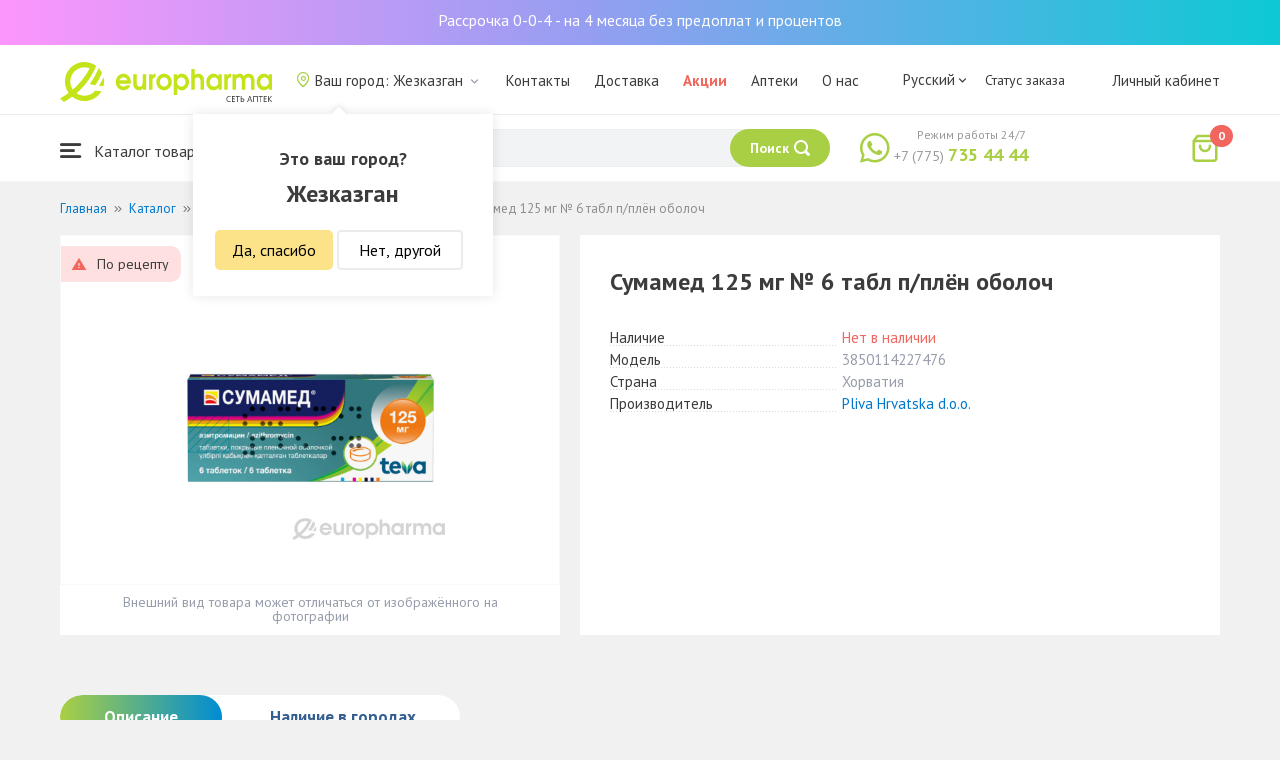

--- FILE ---
content_type: text/html; charset=UTF-8
request_url: https://jezkazgan.europharma.kz/sumamed-125-mg-no-6-tabl-pplen-oboloch
body_size: 22192
content:
<!DOCTYPE html>
<html lang="ru">
<head>
    <title>Купить Сумамед 125 мг № 6 табл п/плён оболоч — Europharma</title>
    <meta charset="UTF-8">
    <meta http-equiv="X-UA-Compatible" content="IE=edge">
    <meta name="viewport" content="width=device-width, initial-scale=1.0, maximum-scale=1.0, user-scalable=no">
    <meta name="csrf-param" content="_csrf-frontend">
<meta name="csrf-token" content="YwoBB8XH_YSpziQhUhzW6N1E7DF-rCtgrYRYnuWpFA4iTVdphp2exfuHFFQoeaWfkS25Ux3IWlnjtRrSt8ReSA==">
    <meta name="msapplication-TileColor" content="#444c57">
    <meta name="theme-color" content="#444c57">
    <link rel="apple-touch-icon" sizes="180x180" href="/apple-touch-icon.png">
    <link rel="icon" type="image/png" sizes="32x32" href="/favicon-32x32.png">
    <link rel="icon" type="image/png" sizes="16x16" href="/favicon-16x16.png">
    <link rel="manifest" href="/site.webmanifest">
    <link rel="mask-icon" href="/safari-pinned-tab.svg" color="#444c57">
    <!-- Google Tag Manager -->
<script>(function(w,d,s,l,i){w[l]=w[l]||[];w[l].push({'gtm.start':
            new Date().getTime(),event:'gtm.js'});var f=d.getElementsByTagName(s)[0],
        j=d.createElement(s),dl=l!='dataLayer'?'&l='+l:'';j.async=true;j.src=
        'https://www.googletagmanager.com/gtm.js?id='+i+dl;f.parentNode.insertBefore(j,f);
    })(window,document,'script','dataLayer','GTM-TQXCMS76');</script>
<!-- End Google Tag Manager -->    <meta name="facebook-domain-verification" content="kq2fcjzrhyg23reuplpzy4kvu31uvy" />
<!-- Facebook Pixel Code -->
<script>
    !function(f,b,e,v,n,t,s)
    {if(f.fbq)return;n=f.fbq=function(){n.callMethod?
        n.callMethod.apply(n,arguments):n.queue.push(arguments)};
        if(!f._fbq)f._fbq=n;n.push=n;n.loaded=!0;n.version='2.0';
        n.queue=[];t=b.createElement(e);t.async=!0;
        t.src=v;s=b.getElementsByTagName(e)[0];
        s.parentNode.insertBefore(t,s)}(window, document,'script',
        'https://connect.facebook.net/en_US/fbevents.js');
    fbq('init', '168795622113670');
    fbq('track', 'PageView');
</script>
<noscript><img height="1" width="1" style="display:none"
               src="https://www.facebook.com/tr?id=168795622113670&ev=PageView&noscript=1"
    /></noscript>
<!-- End Facebook Pixel Code -->    <meta name="description" content="Сумамед 125 мг № 6 табл п/плён оболоч. Наличие в аптеке, отзывы, инструкция по применению. Круглосуточная доставка лекарств по г. Жезказган.">
<link href="https://jezkazgan.europharma.kz/sumamed-125-mg-no-6-tabl-pplen-oboloch" rel="canonical">
<link href="/css/reset.css?v=1612010887" rel="stylesheet">
<link href="/css/pt.sans.css?v=1612010887" rel="stylesheet">
<link href="/css/font.europharm.css?v=1718661875" rel="stylesheet">
<link href="/css/icomoon.css?v=1612010887" rel="stylesheet">
<link href="/css/animate.css?v=1612010887" rel="stylesheet">
<link href="/css/app.css?v=1762341886" rel="stylesheet">
<link href="/css/search.css?v=1730239379" rel="stylesheet">
<link href="/css/wc.css?v=1612010887" rel="stylesheet">
<link href="/css/main.css?v=1697385211" rel="stylesheet">
<link href="/css/product.css?v=1762341886" rel="stylesheet">
<link href="/css/media.css?v=1762341886" rel="stylesheet">
<script>var inputmask_69a2315d = {"mask":"+7(999)999-99-99"};</script></head>
<body>
<script>var digiScript = document.createElement('script');
            digiScript.src = '//cdn.diginetica.net/4365/client.js';
            digiScript.defer = true;
            digiScript.async = true;
            document.body.appendChild(digiScript);</script><!-- Google Tag Manager (noscript) -->
<noscript><iframe src="https://www.googletagmanager.com/ns.html?id=GTM-TQXCMS76"
                  height="0" width="0" style="display:none;visibility:hidden"></iframe></noscript>
<!-- End Google Tag Manager (noscript) -->

        <a class="bcc-header" href="/bcc-rassrochka">Рассрочка 0-0-4 - на 4 месяца без предоплат и процентов</a>
        <header class="header">
        <div class="header__top">
            <div class="header__top__inner">
                <div class="header__logo">
                    <a class="logo__link" href="/">
                        <img class="logo__img" src="/images/europharma_ru.svg" alt="">
                    </a>
                </div>
                <ul class="top-menu">
                    <li class="top-menu__item">
                        <div class="current-city popup-trigger">
                            <i class="current-city__icon_map icon-old-map-pin"></i>
                            <span class="current-city__name">Ваш город: Жезказган</span>
                            <i class="current-city__icon_arrow icon-old-arrow_down"></i>
                        </div>
                                                    <div class="city-confirm">
                                <div class="city-confirm__arrow"></div>
                                <div class="city-confirm__title">Это ваш город?</div>
                                <div class="city-confirm__city-title">Жезказган</div>
                                <div class="city-confirm__footer">
                                    <button class="city-confirm__btn-confirm">Да, спасибо</button>
                                    <button class="city-confirm__btn-cancel">Нет, другой</button>
                                </div>
                            </div>
                                            </li>
                    <li class="top-menu__item">
                        <a class="top-menu__link" href="/contacts">Контакты</a>
                    </li>
                    <li class="top-menu__item">
                        <a class="top-menu__link" href="/delivery">Доставка</a>
                    </li>
                    <li class="top-menu__item">
                        <a class="top-menu__link top-menu__link--red" href="/catalog?segment=special" target="_blank">Акции</a>
                    </li>
                    <li class="top-menu__item">
                        <a class="top-menu__link" href="/map">Аптеки</a>
                    </li>
                    <li class="top-menu__item">
                        <a class="top-menu__link"  href="https://aqnietgroup.com/" target="_blank">О нас</a>
                    </li>
                </ul>
                <div class="top-menu__review-dropdown">
                    <div class="top-menu__review-dropdown-content">
                        <div class="top-menu__review-dropdown-logo">
                            <img class="top-menu__review-dropdown-logo-img" src="/images/logo.png" alt="logo">
                            <div class="top-menu__review-dropdown-content-body">
                                <h3 class="top-menu__review-dropdown-header">О нас</h3>
                                <p class="top-menu__review-dropdown-text">Все, что Вы хотите знать о нашей компании.</p>
                            </div>
                        </div>
                        <ul class="top-menu__review-dropdown-list">
                            <li class="top-menu__review-dropdown-item"><a class="top-menu__review-dropdown-link" href="/review">Обзор</a></li>
                            <li class="top-menu__review-dropdown-item"><a class="top-menu__review-dropdown-link" href="/company">О компании</a></li>
                            <li class="top-menu__review-dropdown-item"><a class="top-menu__review-dropdown-link" href="/governance">Корп. управление</a></li>
                        </ul>
                        <ul class="top-menu__review-dropdown-list">
                            <li class="top-menu__review-dropdown-item"><a class="top-menu__review-dropdown-link" href="/press">Пресс-служба</a></li>
                            <li class="top-menu__review-dropdown-item"><a class="top-menu__review-dropdown-link" href="/adverts">Ваша реклама у нас</a></li>
                        </ul>
                        <ul class="top-menu__review-dropdown-list">
                            <li class="top-menu__review-dropdown-item"><a class="top-menu__review-dropdown-link" href="/career">Карьера</a></li>
                            <li class="top-menu__review-dropdown-item"><a class="top-menu__review-dropdown-link" href="/contacts">Контакты</a></li>
                        </ul>
                    </div>
                </div>
                <div class="language-switcher">
                    <div class="language-switcher__current">
                        <span class="language-switcher__current_label">Русский<i class="auth__icon_arrow icon-old-arrow_down"></i></span>
                        <span class="language-switcher__current_arrow"></span>
                    </div>
                    <div class="language-switcher__list">
                        <div class="language-switcher__arrow"></div>
                        <ul class="lang-switcher"><li class="lang-switcher__item active"><a class="lang-switcher__link" href="/ru/sumamed-125-mg-no-6-tabl-pplen-oboloch">Русский</a></li>
<li class="lang-switcher__item"><a class="lang-switcher__link" href="/kz/sumamed-125-mg-no-6-tabl-pplen-oboloch">Қазақша</a></li>
<li class="lang-switcher__item"><a class="lang-switcher__link" href="/en/sumamed-125-mg-no-6-tabl-pplen-oboloch">English</a></li></ul>                    </div>
                </div>
                <div class="mainmenu-orderstatus">
                    <a class="top-menu__link" href="/t/check">Статус заказа</a>
                </div>
                <ul class="auth">
                                            <li class="auth__item">
                            <a class="auth__link" href="/login">Личный кабинет</span></a>
                        </li>
                                    </ul>
            </div>
        </div>
        <div class="header__bottom">
            <div class="header__bottom__inner">
                <div class="header__nav">
                    <nav class="nav">
                        <a class="nav__link js-dropdown-trigger" href="/catalog"><i class="nav__icon icon-menu"></i> Каталог товаров</a>
                        <ul class="menu dropdown-menu" role="menu">
        <li class="menu__item" data-submenu-id="catalog-73">
        <a href="/catalog/lekarstvennye-sredstva" class="menu__link">
            <i class="menu__icon icon-medicines"></i>
            <span>Лекарственные средства</span>
        </a>
                <div id="catalog-73" class="dropdown-submenu popover">
                        <ul class="submenu">
                                    <li class="submenu__item">
                        <a href="/catalog/zharoponizhayushchiye" class="submenu__link">Жаропонижающие</a>
                    </li>
                                    <li class="submenu__item">
                        <a href="/catalog/oporno-dvigatelnaya-sistema" class="submenu__link">Опорно-двигательная система</a>
                    </li>
                                    <li class="submenu__item">
                        <a href="/catalog/probiotiki-i-prebiotiki" class="submenu__link">Пробиотики и пребиотики</a>
                    </li>
                                    <li class="submenu__item">
                        <a href="/catalog/protivovirusnyye-preparaty" class="submenu__link">Противовирусные препараты</a>
                    </li>
                                    <li class="submenu__item">
                        <a href="/catalog/protivokashlevyye-preparaty" class="submenu__link">Противокашлевые препараты</a>
                    </li>
                                    <li class="submenu__item">
                        <a href="/catalog/recepturnye-preparaty" class="submenu__link">Рецептурные препараты</a>
                    </li>
                                    <li class="submenu__item">
                        <a href="/catalog/slabitelnye-preparaty" class="submenu__link">Слабительные препараты</a>
                    </li>
                                    <li class="submenu__item">
                        <a href="/catalog/spazmoliticeskie-preparaty" class="submenu__link">Спазмолитические препараты</a>
                    </li>
                                    <li class="submenu__item">
                        <a href="/catalog/lecenie-zabolevanij-mocepolovoj-sistemy" class="submenu__link">Лечение заболеваний мочеполовой системы</a>
                    </li>
                                    <li class="submenu__item">
                        <a href="/catalog/lecenie-zabolevanij-oporno-dvigatelnogo-apparata" class="submenu__link">Лечение заболеваний опорно-двигательного аппарата</a>
                    </li>
                            </ul>
                        <ul class="submenu">
                                    <li class="submenu__item">
                        <a href="/catalog/lecheniye-lor-zabolevaniy" class="submenu__link">Лечение лор заболеваний</a>
                    </li>
                                    <li class="submenu__item">
                        <a href="/catalog/lecenie-nevrologiceskih-narusenij" class="submenu__link">Лечение неврологических нарушений</a>
                    </li>
                                    <li class="submenu__item">
                        <a href="/catalog/lecenie-peceni" class="submenu__link">Лечение печени</a>
                    </li>
                                    <li class="submenu__item">
                        <a href="/catalog/lecenie-pocek" class="submenu__link">Лечение почек</a>
                    </li>
                                    <li class="submenu__item">
                        <a href="/catalog/lecenie-ran-i-ozogov" class="submenu__link">Лечение ран и ожогов</a>
                    </li>
                                    <li class="submenu__item">
                        <a href="/catalog/lecenie-saharnogo-diabeta" class="submenu__link">Лечение сахарного диабета</a>
                    </li>
                                    <li class="submenu__item">
                        <a href="/catalog/lecenie-serdecno-sosudistyh-zabolevanij" class="submenu__link">Лечение сердечно-сосудистых заболеваний</a>
                    </li>
                                    <li class="submenu__item">
                        <a href="/catalog/ginekologiceskie-preparaty" class="submenu__link">Гинекологические препараты</a>
                    </li>
                                    <li class="submenu__item">
                        <a href="/catalog/gormonalnye-preparaty" class="submenu__link">Гормональные препараты</a>
                    </li>
                                    <li class="submenu__item">
                        <a href="/catalog/onkologicheskiye-preparaty" class="submenu__link">Онкологические препараты</a>
                    </li>
                            </ul>
                        <ul class="submenu">
                                    <li class="submenu__item">
                        <a href="/catalog/analgetiki" class="submenu__link">Анальгетики</a>
                    </li>
                                    <li class="submenu__item">
                        <a href="/catalog/ot-parazitov" class="submenu__link">От паразитов</a>
                    </li>
                                    <li class="submenu__item">
                        <a href="/catalog/sredstva-ot-allergii" class="submenu__link">Средства от аллергии</a>
                    </li>
                                    <li class="submenu__item">
                        <a href="/catalog/preparaty-urologii-i-ginekologii" class="submenu__link">Препараты урологии и гинекологии</a>
                    </li>
                                    <li class="submenu__item">
                        <a href="/catalog/protivoastmaticeskie-preparaty" class="submenu__link">Противоастматические препараты</a>
                    </li>
                                    <li class="submenu__item">
                        <a href="/catalog/protivovospalitelnye-sredstva" class="submenu__link">Противовоспалительные средства</a>
                    </li>
                                    <li class="submenu__item">
                        <a href="/catalog/protivogribkovyye-sredstva" class="submenu__link">Противогрибковые средства</a>
                    </li>
                                    <li class="submenu__item">
                        <a href="/catalog/antibiotiki" class="submenu__link">Антибиотики</a>
                    </li>
                                    <li class="submenu__item">
                        <a href="/catalog/antiseptiki" class="submenu__link">Антисептики</a>
                    </li>
                                    <li class="submenu__item">
                        <a href="/catalog/dla-povysenia-immuniteta" class="submenu__link">Для повышения иммунитета</a>
                    </li>
                            </ul>
        </div>
            </li>
        <li class="menu__item" data-submenu-id="catalog-40">
        <a href="/catalog/vitaminy-i-bady" class="menu__link">
            <i class="menu__icon icon-vitamin-c"></i>
            <span>Витамины и БАДы</span>
        </a>
                <div id="catalog-40" class="dropdown-submenu popover">
                        <ul class="submenu">
                                    <li class="submenu__item">
                        <a href="/catalog/bady" class="submenu__link">БАДы</a>
                    </li>
                                    <li class="submenu__item">
                        <a href="/catalog/vitaminy-i-mineraly" class="submenu__link">Витамины и минералы</a>
                    </li>
                                    <li class="submenu__item">
                        <a href="/catalog/sport-i-fitnes" class="submenu__link">Спорт и фитнес</a>
                    </li>
                                    <li class="submenu__item">
                        <a href="/catalog/travy-i-fitocai" class="submenu__link">Травы и фиточаи</a>
                    </li>
                            </ul>
                        <ul class="submenu">
                            </ul>
                        <ul class="submenu">
                            </ul>
        </div>
            </li>
        <li class="menu__item" data-submenu-id="catalog-45">
        <a href="/catalog/izdelia-med-naznacenia" class="menu__link">
            <i class="menu__icon icon-stethoscope"></i>
            <span>Изделия мед. назначения</span>
        </a>
                <div id="catalog-45" class="dropdown-submenu popover">
                        <ul class="submenu">
                                    <li class="submenu__item">
                        <a href="/catalog/diagnosticeskie-testy" class="submenu__link">Диагностические тесты</a>
                    </li>
                                    <li class="submenu__item">
                        <a href="/catalog/lecebnyj-trikotaz" class="submenu__link">Лечебный трикотаж</a>
                    </li>
                                    <li class="submenu__item">
                        <a href="/catalog/medicinskie-izdelia" class="submenu__link">Медицинские изделия</a>
                    </li>
                                    <li class="submenu__item">
                        <a href="/catalog/medicinskie-instrumenty" class="submenu__link">Медицинские инструменты</a>
                    </li>
                                    <li class="submenu__item">
                        <a href="/catalog/meditsinskiye-pribory" class="submenu__link">Медицинские приборы</a>
                    </li>
                                    <li class="submenu__item">
                        <a href="/catalog/meditsinskiye-raskhodnyye-materialy" class="submenu__link">Медицинские расходные материалы</a>
                    </li>
                                    <li class="submenu__item">
                        <a href="/catalog/ortopediceskie-izdelia" class="submenu__link">Ортопедические изделия</a>
                    </li>
                                    <li class="submenu__item">
                        <a href="/catalog/perevazocnye-materialy" class="submenu__link">Перевязочные материалы</a>
                    </li>
                                    <li class="submenu__item">
                        <a href="/catalog/podushki-i-vorotniki" class="submenu__link">Подушки и воротники</a>
                    </li>
                                    <li class="submenu__item">
                        <a href="/catalog/tekhnicheskiye-sredstva-reabilitatsii" class="submenu__link">Технические средства реабилитации</a>
                    </li>
                            </ul>
                        <ul class="submenu">
                                    <li class="submenu__item">
                        <a href="/catalog/ukhod-za-bolnymi" class="submenu__link">Уход за больными</a>
                    </li>
                            </ul>
                        <ul class="submenu">
                            </ul>
        </div>
            </li>
        <li class="menu__item" data-submenu-id="catalog-74">
        <a href="/catalog/mat-i-ditya" class="menu__link">
            <i class="menu__icon icon-maternity-2"></i>
            <span>Мать и дитя</span>
        </a>
                <div id="catalog-74" class="dropdown-submenu popover">
                        <ul class="submenu">
                                    <li class="submenu__item">
                        <a href="/catalog/bytovaya-tekhnika" class="submenu__link">Бытовая техника</a>
                    </li>
                                    <li class="submenu__item">
                        <a href="/catalog/detskaa-mebel" class="submenu__link">Детская мебель</a>
                    </li>
                                    <li class="submenu__item">
                        <a href="/catalog/detskoye-pitaniye-i-kormleniye" class="submenu__link">Детское питание и кормление</a>
                    </li>
                                    <li class="submenu__item">
                        <a href="/catalog/odezda" class="submenu__link">Одежда</a>
                    </li>
                                    <li class="submenu__item">
                        <a href="/catalog/pitanie" class="submenu__link">Питание</a>
                    </li>
                                    <li class="submenu__item">
                        <a href="/catalog/tovary-dla-detej" class="submenu__link">Товары для детей</a>
                    </li>
                                    <li class="submenu__item">
                        <a href="/catalog/tovary-dla-mam" class="submenu__link">Товары для мам</a>
                    </li>
                            </ul>
                        <ul class="submenu">
                            </ul>
                        <ul class="submenu">
                            </ul>
        </div>
            </li>
        <li class="menu__item" data-submenu-id="catalog-71">
        <a href="/catalog/krasota-i-gigiena" class="menu__link">
            <i class="menu__icon icon-cream"></i>
            <span>Красота и гигиена</span>
        </a>
                <div id="catalog-71" class="dropdown-submenu popover">
                        <ul class="submenu">
                                    <li class="submenu__item">
                        <a href="/catalog/bytovaa-himia" class="submenu__link">Бытовая химия</a>
                    </li>
                                    <li class="submenu__item">
                        <a href="/catalog/gigiena-2" class="submenu__link">Гигиена</a>
                    </li>
                                    <li class="submenu__item">
                        <a href="/catalog/dermakosmetika" class="submenu__link">Дермакосметика</a>
                    </li>
                                    <li class="submenu__item">
                        <a href="/catalog/dlya-vanny-i-dusha" class="submenu__link">Для ванны и душа</a>
                    </li>
                                    <li class="submenu__item">
                        <a href="/catalog/zhenskaya-gigiyena" class="submenu__link">Женская гигиена</a>
                    </li>
                                    <li class="submenu__item">
                        <a href="/catalog/zagar-i-zashchita-ot-solntsa" class="submenu__link">Загар и защита от солнца</a>
                    </li>
                                    <li class="submenu__item">
                        <a href="/catalog/zasita-ot-nasekomyh" class="submenu__link">Защита от насекомых</a>
                    </li>
                                    <li class="submenu__item">
                        <a href="/catalog/muzhskaya-liniya" class="submenu__link">Мужская линия</a>
                    </li>
                                    <li class="submenu__item">
                        <a href="/catalog/optika" class="submenu__link">Оптика</a>
                    </li>
                                    <li class="submenu__item">
                        <a href="/catalog/parfyumeriya" class="submenu__link">Парфюмерия</a>
                    </li>
                            </ul>
                        <ul class="submenu">
                                    <li class="submenu__item">
                        <a href="/catalog/podarocnye-nabory" class="submenu__link">Подарочные наборы</a>
                    </li>
                                    <li class="submenu__item">
                        <a href="/catalog/uhod-za-volosami" class="submenu__link">Уход за волосами</a>
                    </li>
                                    <li class="submenu__item">
                        <a href="/catalog/uhod-za-licom" class="submenu__link">Уход за лицом</a>
                    </li>
                                    <li class="submenu__item">
                        <a href="/catalog/uhod-za-nogami" class="submenu__link">Уход за ногами</a>
                    </li>
                                    <li class="submenu__item">
                        <a href="/catalog/uhod-za-polostu-rta" class="submenu__link">Уход за полостью рта</a>
                    </li>
                                    <li class="submenu__item">
                        <a href="/catalog/uhod-za-rukami" class="submenu__link">Уход за руками</a>
                    </li>
                                    <li class="submenu__item">
                        <a href="/catalog/uhod-za-telom" class="submenu__link">Уход за телом</a>
                    </li>
                                    <li class="submenu__item">
                        <a href="/catalog/efirnyye-i-kosmeticheskiye-masla" class="submenu__link">Эфирные и косметические масла</a>
                    </li>
                            </ul>
                        <ul class="submenu">
                            </ul>
        </div>
            </li>
        <li class="menu__item menu__item--red">
        <a href="/recommendations?segment=available" class="menu__link">
            <i class="menu__icon icon-blog-news"></i>
            <span>Рекомендуем</span>
        </a>
    </li>
</ul>
                    </nav>
                </div>
                <div class="header__search" itemscope itemtype="http://schema.org/WebSite">
                    <meta itemprop="url" content="https://europharma.kz/"/>
<form class="search-form" action="/search" method="get" role="search" itemprop="potentialAction" itemscope="" itemtype="http://schema.org/SearchAction"><div class="form-group">
    <meta itemprop="target" content="https://europharma.kz/search?q={q}"/>
    <input type="text" id="search-form__input--jq" class="search-form__input" name="q" value="" itemprop="query-input" placeholder="Поиск лекарств и товаров" autocomplete="off" required>    <div class="search-box">
        <div class="search-box__body">
            <div class="search-box__left">
                <div class="search-box__block search-box__result">
                    <div class="search-box__heading">Результат поиска</div>
                    <div class="search-box__list"></div>
                </div>
                <div class="search-box__block search-box__sts">
                    <div class="search-box__heading">Часто искали</div>
                    <div class="search-box__list"></div>
                </div>
                <div class="search-box__block search-box__histories">
                    <div class="search-box__heading">История поиска</div>
                    <div class="search-box__list"></div>
                </div>
                <div class="search-box__block search-box__popular">
                    <div class="search-box__heading">Часто искали</div>
                    <div class="search-box__list"></div>
                </div>
            </div>
            <div class="search-box__right"></div>
        </div>
        <template id="templateSearchBoxItem">
            <div class="search-box__item">
                <a href="{url}" class="search-box__link">
                    <i class="search-box__icon icon-{icon}"></i>
                    {label}
                </a>
            </div>
        </template>
    </div>
    <div class="search-form__buttons">
        <div class="search-voice"></div>
        <img src="/images/search_loading.png" alt="" class="search-voice__loading">
        <button class="search-form__btn">
            <span class="search-form__label">Поиск</span>
            <i class="search-form__icon icon-search"></i>
        </button>
    </div>
</div>
<div class="search-back"></div>
</form>                </div>
                <div class="header__call">
                    <div class="call-widget">
                        <i class="call-widget__icon icon-whatsapp"></i>
                        <a class="call-widget__link" rel="nofollow" target="_blank" href="https://wa.me/77757354444">
                            <span class="call-widget__code">+7 (775)</span>
                            <span class="call-widget__phone">735 44 44</span>
                        </a>
                        <span class="call-widget__label">Режим работы 24/7</span>
                    </div>
                </div>
                <div class="header__cart">
                    <div class="cart-widget">
    <a class="cart-widget__link" rel="nofollow" href="/cart">
        <i class="cart-widget__icon icon-old-shopping-bag">
            <span id="cart-widget__count" class="cart-widget__count">0</span>
        </i>
        <span id="cart-widget__cost" class="cart-widget__cost"></span>
        <span class="cart-widget__currency cart-widget__currency--hidden"> ₸</span>
    </a>
</div>
                </div>
            </div>
        </div>
    </header>
<main class="main" role="main">
    <div class="container">
                    <ul class="breadcrumb" itemscope itemtype="http://schema.org/BreadcrumbList"><li class="breadcrumb__item" itemprop="itemListElement" itemscope itemtype="http://schema.org/ListItem"><a href="/" itemprop="item"><span itemprop="name">Главная</span></a><meta itemprop="position" content="1" /></li><li class="breadcrumb__item" itemprop="itemListElement" itemscope itemtype="http://schema.org/ListItem"><a href="/catalog" itemprop="item"><span itemprop="name">Каталог</span></a><meta itemprop="position" content="2" /></li><li class="breadcrumb__item" itemprop="itemListElement" itemscope itemtype="http://schema.org/ListItem"><a href="/catalog/lekarstvennye-sredstva" itemprop="item"><span itemprop="name">Лекарственные средства</span></a><meta itemprop="position" content="3" /></li><li class="breadcrumb__item" itemprop="itemListElement" itemscope itemtype="http://schema.org/ListItem"><a href="/catalog/antibiotiki" itemprop="item"><span itemprop="name">Антибиотики</span></a><meta itemprop="position" content="4" /></li><li class="breadcrumb__item active" itemprop="itemListElement" itemscope itemtype="http://schema.org/ListItem"><span itemprop="name">Сумамед 125 мг № 6 табл п/плён оболоч</span><meta itemprop="position" content="5" /></li></ul>                <div class="product sl-item" itemscope itemtype="http://schema.org/Product" data-id="2458" data-price="0">
    <div itemscope="" itemprop="offers" itemtype="http://schema.org/Offer">
    <meta content="0" itemprop="price">
    <meta content="KZT" itemprop="priceCurrency">
                <meta itemprop="availability" content="https://schema.org/OutOfStock" />
        <link itemprop="url" href="https://jezkazgan.europharma.kz/sumamed-125-mg-no-6-tabl-pplen-oboloch" />
</div>
<meta itemprop="category" content="Антибиотики">
<meta itemprop="brand" content="Pliva Hrvatska d.o.o.">
<meta itemprop="image" content="https://st.europharma.kz/cache/product/2458/x800_686e65d91a308.jpg">
<meta itemprop="name" content="Сумамед 125 мг № 6 табл п/плён оболоч">
<link itemprop="url" content="https://jezkazgan.europharma.kz/sumamed-125-mg-no-6-tabl-pplen-oboloch">
<meta itemprop="description" content="Купить Сумамед 125 мг № 6 табл п/плён оболоч. Наличие в аптеке, отзывы, инструкция по применению. Круглосуточная доставка лекарств." />
<meta itemprop="sku" content="00000000521" />
<meta itemprop="mpn" content="3850114227476" />    
    <div class="product-images">
        <div class="product-images__wpr">
                            <img class="product-images__item" src="https://st.europharma.kz/cache/product/2458/400x400_686e65d91a308.jpg" alt="Сумамед 125 мг № 6 табл п/плён оболоч" title="Сумамед 125 мг № 6 табл п/плён оболоч">                                                                                <div class="card-product-recipe card-product-recipe--open">
                        <div class="icon-warning card-product-recipe__icon"></div>
                        <div class="card-product-recipe__name">По рецепту</div>
                    </div>
                            </div>
        <div class="product-images__ps">Внешний вид товара может отличаться от изображённого на фотографии</div>
    </div>
    <div class="product-detail">
        <div class="product__head">
            <h1 class="product__title">Сумамед 125 мг № 6 табл п/плён оболоч</h1>
        </div>
                <dl class="characteristic__list">
            <dt class="characteristic__item">
                <span>Наличие</span>
            </dt>
                            <dd class="characteristic__value product__available--no">Нет в наличии</dd>
                        <dt class="characteristic__item">
                <span>Модель</span>
            </dt>
            <dd class="characteristic__value">3850114227476</dd>
                        <dt class="characteristic__item">
                <span>Страна</span>
            </dt>
            <dd class="characteristic__value">Хорватия</dd>
                                    <dt class="characteristic__item">
                <span>Производитель</span>
            </dt>
            <dd class="characteristic__value"><a href="/manufacturer/pliva-hrvatska-doo?sort=availability">Pliva Hrvatska d.o.o.</a></dd>
                    </dl>

            </div>
</div>
<div class="product-cart__related-products-wrapper">
        </div>

    <div class="product-tabs">
    <div class="tab-slider--nav">
        <ul class="tab-slider--tabs">
                            <li class="tab-slider--trigger active-tab" rel="tab1">Описание</li>
                                                                <li class="tab-slider--trigger " rel="tab4">Наличие в городах</li>
                    </ul>
    </div>
            <div class="product-tabs__content product-desc">
            <div class="tab-slider--container">
                                    <div id="tab1" class="tab-slider--body">
                        <h2>Описание</h2>
                                                <p><strong>Инструкция по медицинскому применению</strong></p>  <p><strong>лекарственного препарата (Листок-вкладыш)</strong></p>  <p><strong></strong></p>  <p><strong>Торговое наименование </strong></p>  <p>Сумамед<sup>®</sup> </p>    <p><strong>Международное непатентованное название</strong></p>  <p>Азитромицин</p>  <p><strong></strong></p>  <p><strong>Лекарственная форма, дозировка </strong></p>  <p>Таблетки, покрытые пленочной оболочкой, 125 мг</p>    <p><a name="OCRUncertain022"><strong>Фармакотерапевтическая</strong></a><strong> группа </strong><strong></strong></p>  <p>Противоинфекционные препараты для системного использования.<strong> </strong>Антибактериальные препараты для системного применения. Макролиды, линкозамиды и стрептограмины. Макролиды. Азитромицин. <strong></strong></p>  <p>Код АТХ J01FA10</p>    <p><strong>Показания к применению</strong></p>  <p>Сумамед<sup>®</sup> назначают для лечения следующих инфекционных заболеваний, вызванных микроорганизмами, чувствительными к азитромицину:</p>  <p>- инфекции верхних дыхательных путей, включая фарингит/тонзиллит, синусит, средний отит;</p>  <p>- инфекции нижних дыхательных путей, включая острое обострение хронического бронхита, внебольничную пневмонию;</p>  <p>- инфекции кожи и мягких тканей: </p>  <p>- неосложненные инфекции половых органов, вызванные <i>Chlamydia</i> <i>trachomatis</i> и <i>Neisseria gonorrhoeae</i>. </p>  <p>При назначении препарата следует принимать во внимание официальные правила по надлежащему применению антибактериальных препаратов.</p>  <p><strong></strong></p>  <p><strong>Перечень сведений, необходимых до начала применения</strong></p>  <p><strong><i>Противопоказания</i></strong></p>  <p>- повышенная чувствительность к азитромицину, эритромицину, другим макролидным и кетолидным антибиотикам, или другим компонентам препарата</p>  <p>- тяжелые нарушения функции печени и почек</p>  <p>- детский возраст до 18 лет (в связи с наличием красителя лак индиготиновый (Е132)</p>  <p>- период лактации</p>    <p><strong><i>Взаимодействия с другими лекарственными препаратами</i></strong></p>  <p><i>Антациды: </i>Одновременное применение антацидов с азитромицином, не влияет на общую биодоступность, но пиковые концентрации азитромицина в сыворотке крови снижались примерно на 24%. Пациентам, получающим как азитромицин, так и антациды, не следует принимать их одновременно.</p>  <p><i>Цетиризин: </i>у здоровых добровольцев совместное применение азитромицина в течение 5 дней с 20 мг цетиризина не приводило к фармакокинетическому взаимодействию и значимому изменению интервала QT.</p>  <p><i>Диданозин (дидезоксиинозин): </i>совместное применение азитромицина 1200 мг/сутки и 400 мг/сутки диданозина у ВИЧ-положительных пациентов, не оказывало видимого влияния на фармакокинетику диданозина по сравнению с плацебо.</p>  <p><i>Дигоксин и колхицин</i>: совместное применение макролидных антибиотиков, включая азитромицин, с субстратами P-гликопротеина, такими как дигоксин и колхицин, приводит к увеличению уровней субстратов P-гликопротеина в сыворотке крови. Поэтому, если азитромицин и субстраты P-гликопротеина, такие как дигоксин, применяются одновременно, следует учитывать возможность увеличения концентрации дигоксина в сыворотке крови. Необходимо обеспечить клинический мониторинг и, возможно, контроль над уровнями дигоксина в сыворотке крови во время лечения азитромицином и после его прекращения.</p>  <p><i>Зидовудин: </i>при совместном применении азитромицин повышает концентрацию фосфорилированного зидовудина (клинически активного метаболита) в мононуклеарах периферической крови.</p>  <p>Азитромицин не оказывает существенного влияния на систему печеночного цитохрома Р450. Считается, что он не подвергается фармакокинетическим лекарственным взаимодействиям, как это наблюдалось для эритромицина и других макролидов. Индукция или инактивация печеночного цитохрома Р450 посредством комплекса метаболитов-цитохрома не происходит при применении азитромицина.</p>  <p><i>Производные эрготамина: </i>не рекомендуется одновременное применение азитромицина с производными алкалоидов спорыньи из-за теоретической возможности развития эрготизма.</p>  <p><i>Производные алкалоидов спорыньи:</i> из-за теоретической возможности эрготизма одновременное применение азитромицина с производными алкалоидов спорыньи не рекомендуется.</p>  <p><i>Аторвастатин: </i>совместное применение аторвастатина (10 мг ежедневно) и азитромицина (500 мг в сутки не изменяет концентрацию аторвастатина в плазме крови (на основе анализа HMG CoA-редуктазы). Тем не менее, зарегистрированы постмаркетинговые случаи рабдомиолиза у пациентов, получающих азитромицин со статинами.</p>  <p><i>Карбамазепин: </i>азитромицин не оказывает существенного влияния на уровни карбамазепина и его активных метаболитов в плазме.</p>  <p><i>Циметидин: </i>исследование фармакокинетики однократной дозы циметидина за 2 часа до введения азитромицина, не выявило изменений в фармакокинетике азитромицина.</p>  <p><i>Кумариновые пероральные антикоагулянты: </i>при изучении фармакокинетического взаимодействия, азитромицин не изменял антикоагулянтное действие однократной дозы варфарина 15 мг, вводимой здоровым добровольцам. Имеются сообщения, полученные в послерегистрационный период, в отношении потенцированной антикоагуляции после совместного введения азитромицина и пероральных антикоагулянтов кумаринового типа. Хотя причинно-следственная связь не установлена, следует рассмотреть необходимость частого мониторинга протромбинового времени, когда азитромицин применяется у пациентов, получающих пероральные антикоагулянты кумаринового типа.</p>  <p><i>Циклоспорин: </i>при пероральном приеме азитромицина в дозе 500 мг/сутки в течение 3 дней, затем пероральном приеме циклоспорина в дозе 10 мг/кг, было выявлено значительное увеличение C<sub>max</sub> и AUC<sub>0-5</sub> циклоспорина (на 24 и 21%, соответственно). Никаких существенных изменений по параметру AUC при этом не наблюдалось. Поэтому следует проявлять осторожность перед решением одновременного применения этих препаратов. Если необходимо совместное применение циклоспорина и азитромицина, следует контролировать уровень циклоспорина и соответствующим образом корректировать дозу последнего.</p>  <p><i>Эфавиренз: </i>совместный прием однократной дозы азитромицина 600 мг и 400 мг эфавиренза в день в течение 7 дней не приводит к клинически значимым фармакокинетическим взаимодействиям.</p>  <p><i>Флуконазол: </i>совместное применение однократной дозы 1200 мг азитромицина не изменяло фармакокинетику однократной дозы флуконазола 800 мг. Суммарное воздействие и период полувыведения азитромицина не изменялись при одновременном применении с флуконазолом, однако наблюдалось клинически незначительное снижение C<sub>max</sub> (18%) азитромицина.</p>  <p><i>Индинавир: </i>совместное применение однократной дозы 1200 мг азитромицина не оказывало статистически значимого влияния на фармакокинетику индинавира, вводимого в дозе 800 мг три раза в день в течение 5 дней.</p>  <p><i>Метилпреднизолон: </i>в исследованиях у здоровых добровольцев азитромицин не оказывал существенного влияния на фармакокинетику метилпреднизолона. </p>  <p><i>Мидазолам: </i>совместное применение с азитромицином 500 мг/сут в течение 3 дней не вызывает клинически значимых изменений в фармакокинетике и фармакодинамике однократной дозы 15 мг мидазолама.</p>  <p><i>Нельфинавир: </i>совместное применение азитромицина (1200 мг) и нелфинавира (750 мг три раза в сутки) приводило к увеличению концентрации азитромицина. Не наблюдалось каких-либо клинически значимых побочных эффектов, и корректировка дозы не требовалась.</p>  <p><i>Рифабутин: </i>совместное применение азитромицина и рифабутина не влияло на концентрацию любого из препаратов в сыворотке крови. Нейтропения наблюдалась у пациентов, получавших сопутствующее лечение азитромицином и рифабутином. Хотя нейтропения была связана с использованием рифабутина, причинно-следственная связь комбинации с азитромицином не установлена.</p>  <p><i>Силденафил: </i>не выявлено доказательств влияния азитромицина (500 мг в день в течение 3 дней) на AUC и C<sub>max</sub> силденафила или его основного циркулирующего метаболита.</p>  <p><i>Терфенадин: </i>доказательств взаимодействия азитромицина и терфенадина не было выявлено. Зарегистрированы редкие случаи, когда возможность такого взаимодействия не могла быть полностью исключена; однако не было получено каких-либо конкретных доказательств того, что такое взаимодействие имело место. </p>  <p><i>Триазолам:</i> совместное применение азитромицина 500 мг в 1-й день и 250 мг во 2-й день с триазоламом в дозе 0,125 мг во 2 день не оказывало существенного влияния на какие-либо фармакокинетические переменные триазолама.</p>  <p><i>Триметоприм/сульфаметоксазол: </i>совместное применение триметоприма/ сульфаметоксазола DS (160 мг/ 800 мг) и 1200 мг азитромицина в течение 7 дней не оказывало существенного влияния на пиковые концентрации, суммарное воздействие или выведение как триметоприма, так и сульфаметоксазола, с мочой. Концентрации азитромицина в сыворотке крови были аналогичны концентрациям, наблюдаемым в других исследованиях.</p>  <p><strong><i>Специальные предупреждения</i></strong></p>  <p><i>Гиперчувствительность</i></p>  <p>Как и в случае с эритромицином и другими макролидами, сообщалось о серьезных аллергических реакциях, включая ангионевротический отек и анафилаксию (в редких случаях с летальным исходом), острый генерализованный экзентематозный пустулез (AGEP) и лекарственную реакцию с эозинофилией и системными проявлениями (DRESS). Некоторые из этих реакций, вызванных азитромицином, приводили к повторяющимся симптомам и требовали более длительного периода наблюдения и лечения. </p>  <p><i>Гепатотоксичность</i></p>  <p>Поскольку печень является основным органом выведения азитромицина, применение его следует проводить с осторожностью у пациентов с выраженными заболеваниями печени. Сообщалось о случаях молниеносного гепатита, потенциально приводящего к угрожающей жизни печеночной недостаточности. У некоторых пациентов, возможно, имелось ранее существовавшее заболевание печени, или они принимали другие гепатотоксичные лекарственные средства. </p>  <p>При появлении признаков и симптомов дисфункции печени, таких как быстро развивающаяся астения, связанная с желтухой, темный цвет мочи, склонность к кровотечениям или печеночная энцефалопатия, необходимо немедленно провести анализы/исследования функции печени. В случае нарушения функции печени применение азитромицина следует прекратить.</p>  <p><i>Производные алкалоидов спорыньи</i></p>  <p>У пациентов, получающих производные алкалоидов спорыньи, появление эрготизма вызывается совместным применением некоторых макролидных антибиотиков. Данных о возможности взаимодействия производных алкалоидов спорыньи и азитромицина нет. Однако, из-за теоретической возможности развития эрготизма азитромицин и производные алкалоидов спорыньи не следует применять одновременно. </p>  <p><i>Суперинфекция</i></p>  <p>Как и в случаях применения любого антибиотика, рекомендуется наблюдение за признаками суперинфекции, вызванными резистентными микроорганизмами, включая грибы.</p>  <p><i>Диарея</i><i>, </i><i>вызванная</i><i> Clostridium difficile (CDAD)</i></p>  <p>Сообщалось о связанной с <i>Clostridium difficile</i> диареи (CDAD) при применении почти всех антибактериальных средств, включая азитромицин, которая может варьировать по степени тяжести от легкой диареи до фатального колита. Штаммы <i>C. difficile</i>, продуцирующие гипертоксин A и B, способствуют развитию CDAD. Гипертоксины, продуцируемые штаммами <i>C. difficile</i>, являются причиной повышенной заболеваемости и смертности, поскольку эта инфекция может быть резистентной к противомикробной терапии, и может потребоваться колэктомия. Поэтому, появление диареи во время или после применения любых антибиотиков следует рассматривать как CDAD.</p>  <p>Сообщалось о случаях CDAD, имевших место через 2 месяца после применения антибактериальных средств, это требует полного сбора анамнеза пациента.</p>  <p>При появлении симптомов диареи следует рассмотреть вопрос о прекращении терапии азитромицином и назначении специфического лечения <i>C. difficile</i>.</p>  <p><i>Стрептококковые инфекции</i></p>  <p>Пенициллин обычно является терапией первого ряда для лечения фарингита/тонзиллита, вызванных <i>Streptococcus pyogenes</i>, а также для профилактики острой ревматической лихорадки. Азитромицин в целом эффективен против стрептококка в ротоглотке, но нет данных, которые подтверждали бы эффективность азитромицина в профилактике острой ревматической лихорадки.</p>  <p><i>Нарушения функции почек</i></p>  <p>У пациентов с тяжелыми нарушениями функции почек (СКФ &lt;10 мл/ мин) наблюдалось 33%-ное увеличение системного воздействия азитромицина. </p>  <p><i>Удлинение интервала </i><i>QT</i></p>  <p>Пролонгированная сердечная реполяризация и удлинение интервала QT, приводящие к риску развития сердечной аритмии и двунаправленной желудочковой тахикардии, наблюдались при лечении другими макролидами. Подобный эффект при применении азитромицина не может быть полностью исключен у пациентов с повышенным риском пролонгированной сердечной реполяризации, поэтому необходимо соблюдать осторожность при лечении пациентов: </p>  <p>•с врожденным или документально подтвержденным удлинением интервала QT; </p>  <p>•получающим в настоящее время лечение другими активными веществами, известными как удлиняющие интервал QT, такими как противоаритмические препараты классов Ia и III, цизаприд и терфенадин; </p>  <p>•с нарушением электролитного баланса, особенно при гипокалиемии и гипомагнеземии; </p>  <p>•с клинически значимой брадикардией, аритмией или тяжелой сердечной недостаточностью.</p>  <p><i>Миастения гравис</i></p>  <p>У пациентов, получающих терапию азитромицином, отмечались случаи обострения симптомов и проявление нового синдрома миастении. </p>  <p><i>Во время беременности или лактации</i></p>  <p>Применение препарата при беременности возможно, только если ожидаемая польза превышает потенциальный риск для плода. </p>  <p><i>Особенности влияния препарата на способность управлять транспортным средством или потенциально опасными механизмами<strong> </strong></i></p>  <p>Сумамед не влияет на скорость реакции при управлении транспортными средствами и работе с другими механизмами.</p>    <p><strong>Рекомендации по применению</strong></p>  <p><strong><i>Режим дозирования </i></strong></p>  <p><a name="2175220275">Общая доза  азитромицина составляет 30 мг/кг, которую следует принимать в течение трех дней (10 мг/кг один раз в день). </a></p>  <p><i>Пациенты пожилого возраста</i></p>  <p>Пациентам пожилого возраста назначают ту же дозу, что и взрослым. Среди пожилых пациентов возможны проаритмогенные состояния, поэтому препарат применяют с осторожностью из-за риска развития сердечной аритмии и желудочковой тахикардии по типу «пируэт».</p>  <p><i>Пациенты с печеночной недостаточностью</i></p>  <p>Поскольку азитромицин метаболизируется в печени и выводится с желчью, препарат не следует применять пациентам с тяжелым заболеванием печени. Исследований, направленных на изучение влияния азитромицина на функцию печени, не проводилось.</p>  <p><i>Пациенты с почечной недостаточностью</i></p>  <p>У пациентов с незначительной дисфункцией почек (СКФ 10-80 мл/мин) нет необходимости изменять дозу. Пациентам с тяжелыми нарушениями функции почек (СКФ &lt;10 мл/мин) необходимо с осторожностью применять азитромицин.</p>  <p><strong>Способ применения </strong><strong></strong></p>  <p>Таблетки Сумамед<sup>®</sup> 125 мг принимают один раз в день, проглатывать целиком, независимо от приема пищи. </p>  <p><strong><i>Метод и путь введения</i></strong><strong><i></i></strong></p>  <p>Пероральный</p>  <p><strong><i>Меры, которые необходимо принять в случае передозировки</i></strong><strong><i></i></strong></p>  <p>Неблагоприятные явления, наблюдавшиеся при более высоких, чем рекомендуемые дозах, были сходными с теми, которые наблюдались при нормальных дозах. Типичные симптомы передозировки макролидными антибиотиками включают обратимую потерю слуха, выраженную тошноту, рвоту и диарею. В случаях передозировки назначается активированный уголь, обычное симптоматическое лечение и вспомогательные меры по необходимости.</p>  <p><strong><i>Рекомендации по обращению за консультацией к медицинскому работнику для разъяснения способа применения лекарственного препарата</i></strong><strong><i></i></strong></p>    <p>Если у Вас есть какие-либо вопросы по применению препарата Сумамед, обсудите их с Вашим лечащим врачом.</p>    <p><a name="2175220282"><strong>Описание нежелательных реакций, </strong></a><strong>которые проявляются при стандартном применении ЛП и меры, которые следует принять в этом случае</strong></p>  <p>Сумамед<sup>®</sup> хорошо переносится, и его применение связано с низкой частотой побочных эффектов.</p>    <p><i>Очень часто:</i><i></i></p>  <p>- диарея, боль в животе, тошнота, метеоризм</p>  <p><i>Часто:</i><i></i></p>  <p>- анорексия</p>  <p>- головокружение, головная боль, парестезия, дисгевзия</p>  <p>- нарушение зрения</p>  <p>- глухота</p>  <p>- рвота, диспепсия</p>  <p>- зуд, сыпь</p>  <p>- артралгия</p>  <p>- усталость</p>  <p>- снижение числа лимфоцитов, увеличение числа эозинофилов, снижение уровня бикарбонатов в крови</p>  <p><i>Нечасто:</i><i></i></p>  <p>- кандидоз, оральный кандидоз, вагинальная инфекция</p>  <p>- лейкопения, нейтропения</p>  <p>- ангионевротический отек, гиперчувствительность</p>  <p>- нервозность</p>  <p>- гипестезия, сонливость, бессонница</p>  <p>- нарушение слуха, тинниты</p>  <p>- учащенное сердцебиение</p>  <p>- гастриты, запор</p>  <p>- гепатиты</p>  <p>- синдром Стивенса-Джонсона, реакция светочувствительности, крапивница</p>  <p>- боли в грудной клетке, отек, чувство общего недомогания, астения</p>  <p>- повышение уровня аспартат-аминотрансферазы, повышение уровня аланин-аминотрансферазы, повышение уровня билирубина в крови, повышение уровня мочевины в крови, повышение уровня креатинина в крови, нарушения уровня калия в крови </p>  <p><i>Редко:</i><i></i></p>  <p>- возбужденное состояние</p>  <p>- вертиго</p>  <p>- нарушение функции печени</p>  <p>- острый генерализованный экзентематозный пустулез (AGEP)*</p>  <p>- лекарственная реакция с эозинофилией и системными проявлениями (DRESS)*</p>  <p><i>Неизвестно</i></p>  <p>- псевдомембранозный колит</p>  <p>- тромбоцитопения, гемолитическая анемия</p>  <p>- анафилактическая реакция</p>  <p>- агрессия, беспокойство</p>  <p>- обморок, судороги, гипестезия, психомоторная гиперактивность, аносмия, агевзия, параосмия, миастения гравис</p>  <p>- двунаправленная тахикардия, аритмия, включая желудочковую тахикардию</p>  <p>- гипотензия</p>  <p>- панкреатиты, изменение цвета слизистой языка</p>  <p>- печеночная недостаточность, которая редко приводила к смерти, молниеносный гепатит, некротический гепатит, холестатическая желтуха</p>  <p>- токсический эпидермальный некролиз, мультиформная эритема</p>  <p>- острая почечная недостаточность, интерстициальный нефрит</p>  <p>- удлинение интервала QT на электрокардиограмме</p>    <p><strong>При возникновении нежелательных лекарственных реакций обращаться к медицинскому работнику, фармацевтическому работнику или напрямую в информационную базу данных по нежелательным реакциям (действиям) на лекарственные препараты, включая сообщения о неэффективности лекарственных препаратов </strong><i><del></del></i></p>  <p>РГП на ПХВ «Национальный центр экспертизы лекарственных средств и медицинских изделий» Комитета медицинского и фармацевтического контроля и услуг Министерства здравоохранения Республики Казахстан</p>    <p><a href="http://www.ndda.kz/">http://www.ndda.kz</a></p>    <p><strong>Дополнительные сведения</strong></p>  <p><strong><i>Состав лекарственного препарата </i></strong><i></i></p>  <p><a name="2175220285"></a><i>активное вещество</i> <strong>-</strong> азитромицина (в виде азитромицина дигидрата) - 125 мг,</p>  <p><i>вспомогательные вещества:</i> кальция гидрофосфат безводный, гипромеллоза (метилгидроксипропил целлюлоза 15 mPas), крахмал кукурузный, крахмал прежелатинизированный, целлюлоза микрокристаллическая, натрия лаурилсульфат, магния стеарат.</p>  <p><i>состав оболочки</i>: гипромеллоза (метилгидроксипропилцеллюлоза 3 mPas), краситель лак индиготиновый (Е132), титана диоксид (Е171), полисорбат 80, тальк.</p>  <p><strong><i>Описание внешнего вида, запаха, вкуса</i></strong></p>  <p><a name="OLE_LINK4"></a><a name="OLE_LINK3"></a><a name="2175220286"></a>Таблетки, покрытые пленочной оболочкой светло-голубого цвета, круглые, двояковыпуклые с маркировкой «PLIVA» на одной стороне и «125» на другой стороне.<strong> </strong></p>    <p><strong>Форма выпуска и упаковка</strong></p>  <p>По 6 таблеток помещают в контурные, ячейковые упаковки из ПВХ/фольги алюминиевой.</p>  <p>По 1 упаковке вместе с инструкцией по медицинскому применению на казахском и русском языках помещают в пачку из картона.</p>  <p><strong></strong></p>  <p><strong>Срок хранения </strong></p>  <p>3 года</p>  <p>Не применять по истечении срока годности.</p>  <p><a name="2175220287"></a><strong><i>Условия хранения</i></strong></p>  <p><a name="2175220288"></a>Хранить при температуре не выше 25 °C</p>  <p>Хранить в недоступном для детей месте!</p>    <p><strong>Условия отпуска из аптек </strong></p>  <p>По рецепту </p>  <p><strong></strong></p>  <p><strong>Сведения о производителе </strong></p>  <p>Pliva Hrvatska d.o.o, Хорватия </p>  <p>Prilaz baruna Filipovića 25, 10 000 Zagreb</p>  <p>Тел.: +38-51-3722-000</p>  <p>Факс: +38-51-3722-000</p>  <p><a href="http://www.plivapharma.com/">info@plivapharma.com</a></p>    <p><strong>Держатель</strong><strong> регистрационного удостоверения</strong></p>  <p>Teva Pharmaceutical Industries Ltd, Израиль</p>  <p>124 Dvora HaNevia St., 6944020, Тель-Авив, Израиль</p>  <p>Тел.: 972-3-9267267</p>  <p><a href="mailto:info@tevapharm.com">info@tevapharm.com</a></p>    <p><strong>Наименование, адрес и контактные данные (телефон, факс, электронная почта) организации</strong><strong>, принимающей претензии </strong><strong>(предложения) по лекарственному средству от потребителей</strong><strong> </strong><strong>на территории</strong><strong> Республики Казахстан</strong></p>  <p>ТОО «ратиофарм Казахстан», 050059 (А15Е2Р), г. Алматы, пр. Аль-Фараби 17/1, БЦ Нурлы-Тау, 5Б, 6 этаж. Телефон: (727)3251615; е-mail: <a href="mailto:info.tevakz@tevapharm.com">info.tevakz@tevapharm.com</a>; веб сайт: <a href="http://www.kaz.teva/">www.kaz.teva</a></p>  <p><strong></strong></p>  <p>Решение: N053627<br> Дата решения: 24.06.2022<br> Фамилия, имя, отчество (при его наличии) руководителя государственного органа (или уполномоченное лицо): Ержанова С. А.<br> (Комитет медицинского и фармацевтического контроля Министерства здравоохранения Республики Казахстан)<br></p><p>Данный документ согласно пункту 1 статьи 7 ЗРК от 7 января 2003 года «Об электронном документе и электронной цифровой подписи» равнозначен документу на бумажном носителе</p>                    </div>
                                                                                    <div id="tab4" class="tab-slider--body ">
                        <h2>Наличие в городах</h2>
                        <div class="product__pharmacies">
                                                            <div class="product__pharmacy-item">
                                <span class="product__pharmacy-title">
                                    Алматы                                </span>
                                    <div class="product__pharmacy-address">
                                        Цена: <strong>4 495 ₸</strong>
                                    </div>
                                    <div class="product__pharmacy-data">
                                        <div class="product__pharmacy-hours">
                                            Наличие: <strong>17</strong>
                                        </div>
                                    </div>
                                </div>
                                                            <div class="product__pharmacy-item">
                                <span class="product__pharmacy-title">
                                    Астана                                </span>
                                    <div class="product__pharmacy-address">
                                        Цена: <strong>2 715 ₸</strong>
                                    </div>
                                    <div class="product__pharmacy-data">
                                        <div class="product__pharmacy-hours">
                                            Наличие: <strong>14</strong>
                                        </div>
                                    </div>
                                </div>
                                                            <div class="product__pharmacy-item">
                                <span class="product__pharmacy-title">
                                    Шымкент                                </span>
                                    <div class="product__pharmacy-address">
                                        Цена: <strong>4 240 ₸</strong>
                                    </div>
                                    <div class="product__pharmacy-data">
                                        <div class="product__pharmacy-hours">
                                            Наличие: <strong>61</strong>
                                        </div>
                                    </div>
                                </div>
                                                            <div class="product__pharmacy-item">
                                <span class="product__pharmacy-title">
                                    Актобе                                </span>
                                    <div class="product__pharmacy-address">
                                        Цена: <strong>2 715 ₸</strong>
                                    </div>
                                    <div class="product__pharmacy-data">
                                        <div class="product__pharmacy-hours">
                                            Наличие: <strong>6</strong>
                                        </div>
                                    </div>
                                </div>
                                                            <div class="product__pharmacy-item">
                                <span class="product__pharmacy-title">
                                    Актау                                </span>
                                    <div class="product__pharmacy-address">
                                        Цена: <strong>2 715 ₸</strong>
                                    </div>
                                    <div class="product__pharmacy-data">
                                        <div class="product__pharmacy-hours">
                                            Наличие: <strong>6</strong>
                                        </div>
                                    </div>
                                </div>
                                                            <div class="product__pharmacy-item">
                                <span class="product__pharmacy-title">
                                    Кызылорда                                </span>
                                    <div class="product__pharmacy-address">
                                        Цена: <strong>2 715 ₸</strong>
                                    </div>
                                    <div class="product__pharmacy-data">
                                        <div class="product__pharmacy-hours">
                                            Наличие: <strong>26</strong>
                                        </div>
                                    </div>
                                </div>
                                                            <div class="product__pharmacy-item">
                                <span class="product__pharmacy-title">
                                    Кокшетау                                </span>
                                    <div class="product__pharmacy-address">
                                        Цена: <strong>2 715 ₸</strong>
                                    </div>
                                    <div class="product__pharmacy-data">
                                        <div class="product__pharmacy-hours">
                                            Наличие: <strong>2</strong>
                                        </div>
                                    </div>
                                </div>
                                                            <div class="product__pharmacy-item">
                                <span class="product__pharmacy-title">
                                    Сарыагаш                                </span>
                                    <div class="product__pharmacy-address">
                                        Цена: <strong>4 240 ₸</strong>
                                    </div>
                                    <div class="product__pharmacy-data">
                                        <div class="product__pharmacy-hours">
                                            Наличие: <strong>9</strong>
                                        </div>
                                    </div>
                                </div>
                                                            <div class="product__pharmacy-item">
                                <span class="product__pharmacy-title">
                                    Туркестан                                </span>
                                    <div class="product__pharmacy-address">
                                        Цена: <strong>4 240 ₸</strong>
                                    </div>
                                    <div class="product__pharmacy-data">
                                        <div class="product__pharmacy-hours">
                                            Наличие: <strong>5</strong>
                                        </div>
                                    </div>
                                </div>
                                                            <div class="product__pharmacy-item">
                                <span class="product__pharmacy-title">
                                    Талдыкорган                                </span>
                                    <div class="product__pharmacy-address">
                                        Цена: <strong>4 495 ₸</strong>
                                    </div>
                                    <div class="product__pharmacy-data">
                                        <div class="product__pharmacy-hours">
                                            Наличие: <strong>1</strong>
                                        </div>
                                    </div>
                                </div>
                                                            <div class="product__pharmacy-item">
                                <span class="product__pharmacy-title">
                                    Тараз                                </span>
                                    <div class="product__pharmacy-address">
                                        Цена: <strong>4 240 ₸</strong>
                                    </div>
                                    <div class="product__pharmacy-data">
                                        <div class="product__pharmacy-hours">
                                            Наличие: <strong>1</strong>
                                        </div>
                                    </div>
                                </div>
                                                            <div class="product__pharmacy-item">
                                <span class="product__pharmacy-title">
                                    Усть-Каменогорск                                </span>
                                    <div class="product__pharmacy-address">
                                        Цена: <strong>2 715 ₸</strong>
                                    </div>
                                    <div class="product__pharmacy-data">
                                        <div class="product__pharmacy-hours">
                                            Наличие: <strong>1</strong>
                                        </div>
                                    </div>
                                </div>
                                                            <div class="product__pharmacy-item">
                                <span class="product__pharmacy-title">
                                    Уральск                                </span>
                                    <div class="product__pharmacy-address">
                                        Цена: <strong>2 715 ₸</strong>
                                    </div>
                                    <div class="product__pharmacy-data">
                                        <div class="product__pharmacy-hours">
                                            Наличие: <strong>5</strong>
                                        </div>
                                    </div>
                                </div>
                                                            <div class="product__pharmacy-item">
                                <span class="product__pharmacy-title">
                                    Косшы                                </span>
                                    <div class="product__pharmacy-address">
                                        Цена: <strong>2 715 ₸</strong>
                                    </div>
                                    <div class="product__pharmacy-data">
                                        <div class="product__pharmacy-hours">
                                            Наличие: <strong>6</strong>
                                        </div>
                                    </div>
                                </div>
                                                            <div class="product__pharmacy-item">
                                <span class="product__pharmacy-title">
                                    Аксукент                                </span>
                                    <div class="product__pharmacy-address">
                                        Цена: <strong>4 240 ₸</strong>
                                    </div>
                                    <div class="product__pharmacy-data">
                                        <div class="product__pharmacy-hours">
                                            Наличие: <strong>3</strong>
                                        </div>
                                    </div>
                                </div>
                                                            <div class="product__pharmacy-item">
                                <span class="product__pharmacy-title">
                                    Шиели                                </span>
                                    <div class="product__pharmacy-address">
                                        Цена: <strong>2 715 ₸</strong>
                                    </div>
                                    <div class="product__pharmacy-data">
                                        <div class="product__pharmacy-hours">
                                            Наличие: <strong>1</strong>
                                        </div>
                                    </div>
                                </div>
                                                            <div class="product__pharmacy-item">
                                <span class="product__pharmacy-title">
                                    Кульсары                                </span>
                                    <div class="product__pharmacy-address">
                                        Цена: <strong>2 715 ₸</strong>
                                    </div>
                                    <div class="product__pharmacy-data">
                                        <div class="product__pharmacy-hours">
                                            Наличие: <strong>1</strong>
                                        </div>
                                    </div>
                                </div>
                                                            <div class="product__pharmacy-item">
                                <span class="product__pharmacy-title">
                                    Арал                                </span>
                                    <div class="product__pharmacy-address">
                                        Цена: <strong>2 715 ₸</strong>
                                    </div>
                                    <div class="product__pharmacy-data">
                                        <div class="product__pharmacy-hours">
                                            Наличие: <strong>1</strong>
                                        </div>
                                    </div>
                                </div>
                                                            <div class="product__pharmacy-item">
                                <span class="product__pharmacy-title">
                                    Казалы                                </span>
                                    <div class="product__pharmacy-address">
                                        Цена: <strong>2 715 ₸</strong>
                                    </div>
                                    <div class="product__pharmacy-data">
                                        <div class="product__pharmacy-hours">
                                            Наличие: <strong>2</strong>
                                        </div>
                                    </div>
                                </div>
                                                            <div class="product__pharmacy-item">
                                <span class="product__pharmacy-title">
                                    Индербор                                </span>
                                    <div class="product__pharmacy-address">
                                        Цена: <strong>2 715 ₸</strong>
                                    </div>
                                    <div class="product__pharmacy-data">
                                        <div class="product__pharmacy-hours">
                                            Наличие: <strong>1</strong>
                                        </div>
                                    </div>
                                </div>
                                                            <div class="product__pharmacy-item">
                                <span class="product__pharmacy-title">
                                    Кутарыс                                </span>
                                    <div class="product__pharmacy-address">
                                        Цена: <strong>2 715 ₸</strong>
                                    </div>
                                    <div class="product__pharmacy-data">
                                        <div class="product__pharmacy-hours">
                                            Наличие: <strong>1</strong>
                                        </div>
                                    </div>
                                </div>
                                                    </div>
                    </div>
                            </div>
        </div>
    </div>
    </div>
    </main>

<footer class="footer" data-id="01">
    <div class="footer__top">
        <div class="container">
            <div class="footer-about">
                <a class="footer-logo" href="/">
                    <img class="footer-logo__img" src="/images/logo-footer.png" alt="">
                </a>
                                    <p class="footer-licence">Лицензия <a class="footer-licence__link" href="/certificate">№PP65900264DX</a> на ведение <br> фармацевтической деятельности от 21.12.2006</p>
                            </div>
            <div class="footer-information">
                <div class="footer-information__title">Информация</div>
                <ul class="footer-menu">
                    <li class="footer-menu__item">
                        <a class="footer-menu__link" href="/news">Новости</a>
                    </li>
                    <li class="footer-menu__item">
                        <a class="footer-menu__link" href="/company">О компании</a>
                    </li>
                    <li class="footer-menu__item">
                        <a class="footer-menu__link" href="/contacts">Контакты</a>
                    </li>
                    <!--<li class="footer-menu__item">
                        <a class="footer-menu__link" href=""></a>
                    </li>-->
                    <li class="footer-menu__item">
                        <a class="footer-menu__link" href="/career">Карьера</a>
                    </li>
                    <li class="footer-menu__item">
                        <a class="footer-menu__link" href="/review">Наша миссия</a>
                    </li>
                    <li class="footer-menu__item">
                        <a class="footer-menu__link" href="/partners">Партнеры</a>
                    </li>
                </ul>
            </div>
            <div class="footer-information">
                <div class="footer-information__title">Покупателю</div>
                <ul class="footer-menu">
                    <li class="footer-menu__item">
                        <a class="footer-menu__link" href="/t/check">Статус заказа</a>
                    </li>
                    <li class="footer-menu__item">
                        <a class="footer-menu__link" href="/delivery">Доставка 24/7</a>
                    </li>
                    <li class="footer-menu__item">
                        <a class="footer-menu__link" href="/payment">Оплата</a>
                    </li>
                    <li class="footer-menu__item">
                        <a class="footer-menu__link" href="/how-to-order">Как сделать заказ</a>
                    </li>
                    <li class="footer-menu__item">
                        <a class="footer-menu__link" href="/q-a">Вопросы и ответы</a>
                    </li>
                    <li class="footer-menu__item">
                        <a class="footer-menu__link" href="/quality-control">Контроль качества</a>
                    </li>
                    <li class="footer-menu__item">
                        <a class="footer-menu__link" href="/blog">Блог</a>
                    </li>
                </ul>
            </div>
            <div class="footer-information">
                <div class="footer-information__title">Документы</div>
                <ul class="footer-menu">
                    <li class="footer-menu__item">
                        <a class="footer-menu__link" href="/privacy-policy">Политика Конфиденциальности</a>
                    </li>
                    <li class="footer-menu__item">
                        <a class="footer-menu__link" href="/public-contract">Договор публичной оферты о предоставлении услуг</a>
                    </li>
                    <li class="footer-menu__item">
                        <a class="footer-menu__link" href="/return-exchange-conditions">Условия возврата и обмена Europharma</a>
                    </li>
                    <li class="footer-menu__item">
                        <a class="footer-menu__link" href="/public-offer-agreement">Договор публичной оферты по подписке</a>
                    </li>
                </ul>
            </div>
            <div class="footer-contacts">
                <div class="footer-information__title">Контакты</div>
                <ul class="footer-menu">
                    <li class="footer-menu__item">
                        <div class="footer-email">Email: <a class="footer-email__link" href="mailto:order@aqnietgroup.com">order@aqnietgroup.com</a></div>
                    </li>
                    <li class="footer-menu__item">
                        <div class="footer-email">Режим работы 24/7</div>
                    </li>
                </ul>
                <div class="footer-social">
                    <a class="footer-social__link" href="https://www.instagram.com/europharma/" target="_blank" rel="noopener">
                        <i class="footer-social__icon icon-instagram"></i>
                    </a>
                    <a class="footer-social__link" href="https://www.youtube.com/channel/UCIODMZY3CwJhG2RSkxmDpFg" target="_blank" rel="noopener">
                        <i class="footer-social__icon icon-youtube"></i>
                    </a>
                    <a class="footer-social__link" href="https://twitter.com/europharma_" target="_blank" rel="noopener">
                        <i class="footer-social__icon icon-twitteret"></i>
                    </a>
                    <a class="footer-social__link" href="https://www.facebook.com/europharma.kz" target="_blank" rel="noopener">
                        <i class="footer-social__icon icon-facebook"></i>
                    </a>
                    <a class="footer-social__link" href="https://wa.me/77757354444" target="_blank" rel="noopener">
                        <i class="footer-social__icon icon-whatsapp"></i>
                    </a>
                </div>
            </div>
        </div>
    </div>
    <div class="footer__bottom">
        <div class="container">
            <div class="footer-copyright">
                <div class="footer-copyright__text">&copy; Интернет Аптека Europharma 2014 - 2026</div>
            </div>
            <div class="footer-callback">
                <button class="footer-callback__link js-wc-trigger">
                    <i class="footer-callback__icon icon-phone-call"></i>
                    <span class="footer-callback__label">Заказать звонок</span>
                </button>
            </div>
            <div class="footer-settings">
                <div class="footer-city popup-trigger">
                    <i class="footer-city__icon_map icon-old-map-pin"></i>
                    <span class="footer-city__name">Ваш город: Жезказган</span>
                    <i class="footer-city__icon_arrow icon-old-arrow_down"></i>
                </div>
                <ul class="footer-lang"><li class="footer-lang__item active"><a class="footer-lang__link" href="/ru/sumamed-125-mg-no-6-tabl-pplen-oboloch">Русский</a></li>
<li class="footer-lang__item"><a class="footer-lang__link" href="/kz/sumamed-125-mg-no-6-tabl-pplen-oboloch">Қазақша</a></li>
<li class="footer-lang__item"><a class="footer-lang__link" href="/en/sumamed-125-mg-no-6-tabl-pplen-oboloch">English</a></li></ul>                                <!-- Yandex.Metrika informer -->
                <a href="https://metrika.yandex.kz/stat/?id=31174221&amp;from=informer"
                   target="_blank" rel="nofollow">
                    <img src="https://metrika-informer.com/informer/31174221/1_0_FFFFFFFF_EFEFEFFF_0_pageviews"
                         style="width:80px; height:15px; border:0;" alt="Яндекс.Метрика" title="Яндекс.Метрика: данные за сегодня (просмотры)"
                         class="ym-advanced-informer" data-cid="31174221" data-lang="ru" /></a>
                <noscript><div><img src="https://mc.yandex.ru/watch/31174221" style="position:absolute; left:-9999px;" alt="" /></div></noscript>
                <!-- /Yandex.Metrika informer -->
                            </div>
        </div>
    </div>
</footer>
<div class="popup city-widget" role="alert">
    <div class="popup-container">
            <div class="city-switcher">
        <div class="city-switcher__title">Выберите ваш город</div>
                                        <div class="city-switcher__wrapper">
                            <ul class="city-list">
                                                                    <li class="city-list__item">
                            <a class="city-list__link" href="https://almaty.europharma.kz/sumamed-125-mg-no-6-tabl-pplen-oboloch" data-id="almaty">Алматы</a>
                        </li>
                                                                    <li class="city-list__item">
                            <a class="city-list__link" href="https://ast.europharma.kz/sumamed-125-mg-no-6-tabl-pplen-oboloch" data-id="ast">Астана</a>
                        </li>
                                                                    <li class="city-list__item">
                            <a class="city-list__link" href="https://shymkent.europharma.kz/sumamed-125-mg-no-6-tabl-pplen-oboloch" data-id="shymkent">Шымкент</a>
                        </li>
                                                                    <li class="city-list__item">
                            <a class="city-list__link" href="https://aqtobe.europharma.kz/sumamed-125-mg-no-6-tabl-pplen-oboloch" data-id="aqtobe">Актобе</a>
                        </li>
                                                                    <li class="city-list__item">
                            <a class="city-list__link" href="https://aqtau.europharma.kz/sumamed-125-mg-no-6-tabl-pplen-oboloch" data-id="aqtau">Актау</a>
                        </li>
                                                                    <li class="city-list__item">
                            <a class="city-list__link" href="https://atyrau.europharma.kz/sumamed-125-mg-no-6-tabl-pplen-oboloch" data-id="atyrau">Атырау</a>
                        </li>
                                                                    <li class="city-list__item">
                            <a class="city-list__link" href="https://krg.europharma.kz/sumamed-125-mg-no-6-tabl-pplen-oboloch" data-id="krg">Караганда</a>
                        </li>
                                                                    <li class="city-list__item">
                            <a class="city-list__link" href="https://qyzylorda.europharma.kz/sumamed-125-mg-no-6-tabl-pplen-oboloch" data-id="qyzylorda">Кызылорда</a>
                        </li>
                                    </ul>
                                        <ul class="city-list">
                                                                    <li class="city-list__item">
                            <a class="city-list__link" href="https://kokshetau.europharma.kz/sumamed-125-mg-no-6-tabl-pplen-oboloch" data-id="kokshetau">Кокшетау</a>
                        </li>
                                                                    <li class="city-list__item">
                            <a class="city-list__link" href="https://semei.europharma.kz/sumamed-125-mg-no-6-tabl-pplen-oboloch" data-id="semei">Семей</a>
                        </li>
                                                                    <li class="city-list__item">
                            <a class="city-list__link" href="https://saryagash.europharma.kz/sumamed-125-mg-no-6-tabl-pplen-oboloch" data-id="saryagash">Сарыагаш</a>
                        </li>
                                                                    <li class="city-list__item">
                            <a class="city-list__link" href="https://turkestan.europharma.kz/sumamed-125-mg-no-6-tabl-pplen-oboloch" data-id="turkestan">Туркестан</a>
                        </li>
                                                                    <li class="city-list__item">
                            <a class="city-list__link" href="https://taldyqorgan.europharma.kz/sumamed-125-mg-no-6-tabl-pplen-oboloch" data-id="taldyqorgan">Талдыкорган</a>
                        </li>
                                                                    <li class="city-list__item">
                            <a class="city-list__link" href="https://taraz.europharma.kz/sumamed-125-mg-no-6-tabl-pplen-oboloch" data-id="taraz">Тараз</a>
                        </li>
                                                                    <li class="city-list__item">
                            <a class="city-list__link" href="https://toretam.europharma.kz/sumamed-125-mg-no-6-tabl-pplen-oboloch" data-id="toretam">Торетам</a>
                        </li>
                                                                    <li class="city-list__item">
                            <a class="city-list__link" href="https://oskemen.europharma.kz/sumamed-125-mg-no-6-tabl-pplen-oboloch" data-id="oskemen">Усть-Каменогорск</a>
                        </li>
                                    </ul>
                                        <ul class="city-list">
                                                                    <li class="city-list__item">
                            <a class="city-list__link" href="https://oral.europharma.kz/sumamed-125-mg-no-6-tabl-pplen-oboloch" data-id="oral">Уральск</a>
                        </li>
                                                                    <li class="city-list__item">
                            <a class="city-list__link" href="https://kosshy.europharma.kz/sumamed-125-mg-no-6-tabl-pplen-oboloch" data-id="kosshy">Косшы</a>
                        </li>
                                                                    <li class="city-list__item">
                            <a class="city-list__link" href="https://aksukent.europharma.kz/sumamed-125-mg-no-6-tabl-pplen-oboloch" data-id="aksukent">Аксукент</a>
                        </li>
                                                                    <li class="city-list__item">
                            <a class="city-list__link" href="https://shieli.europharma.kz/sumamed-125-mg-no-6-tabl-pplen-oboloch" data-id="shieli">Шиели</a>
                        </li>
                                                                    <li class="city-list__item">
                            <a class="city-list__link" href="https://kulsary.europharma.kz/sumamed-125-mg-no-6-tabl-pplen-oboloch" data-id="kulsary">Кульсары</a>
                        </li>
                                                                    <li class="city-list__item">
                            <a class="city-list__link" href="https://aral.europharma.kz/sumamed-125-mg-no-6-tabl-pplen-oboloch" data-id="aral">Арал</a>
                        </li>
                                                                    <li class="city-list__item">
                            <a class="city-list__link" href="https://usharal.europharma.kz/sumamed-125-mg-no-6-tabl-pplen-oboloch" data-id="usharal">Ушарал</a>
                        </li>
                                                                    <li class="city-list__item">
                            <a class="city-list__link" href="https://kazaly.europharma.kz/sumamed-125-mg-no-6-tabl-pplen-oboloch" data-id="kazaly">Казалы</a>
                        </li>
                                    </ul>
                                        <ul class="city-list">
                                                                    <li class="city-list__item">
                            <a class="city-list__link" href="https://korday.europharma.kz/sumamed-125-mg-no-6-tabl-pplen-oboloch" data-id="korday">Кордай</a>
                        </li>
                                                                    <li class="city-list__item">
                            <a class="city-list__link active" href="https://jezkazgan.europharma.kz/sumamed-125-mg-no-6-tabl-pplen-oboloch" data-id="jezkazgan">Жезказган</a>
                        </li>
                                                                    <li class="city-list__item">
                            <a class="city-list__link" href="https://inderbor.europharma.kz/sumamed-125-mg-no-6-tabl-pplen-oboloch" data-id="inderbor">Индербор</a>
                        </li>
                                                                    <li class="city-list__item">
                            <a class="city-list__link" href="https://issyk.europharma.kz/sumamed-125-mg-no-6-tabl-pplen-oboloch" data-id="issyk">Есик</a>
                        </li>
                                                                    <li class="city-list__item">
                            <a class="city-list__link" href="https://kutarys.europharma.kz/sumamed-125-mg-no-6-tabl-pplen-oboloch" data-id="kutarys">Кутарыс</a>
                        </li>
                                    </ul>
                    </div>
    </div>
        <i class="popup__close icon-old-close"></i>
    </div>
</div>
<div class="popup cart-add" role="alert">
    <div class="popup-container">
        <div class="popup-body"></div>
        <i class="popup__close icon-old-close"></i>
    </div>
</div>
<div class="popup wc" role="alert">
    <div class="popup-container">
        <div class="wc">
    <div class="wc__head">
        <div class="wc__title">Заказать обратный звонок</div>
    </div>
    <form id="w1" action="/callback" method="post">
<input type="hidden" name="_csrf-frontend" value="YwoBB8XH_YSpziQhUhzW6N1E7DF-rCtgrYRYnuWpFA4iTVdphp2exfuHFFQoeaWfkS25Ux3IWlnjtRrSt8ReSA==">    <div class="wc__body">
        <div class="wc__field field-callbackform-name required">
<label class="wc__label" for="callbackform-name">Имя</label>
<span class='wc__input--state'><input type="text" id="callbackform-name" class="wc__input" name="CallbackForm[name]" aria-required="true"></span>

<div class="help-block"></div>
</div>        <div class="wc__field field-callbackform-phone required">
<label class="wc__label" for="callbackform-phone">Телефон</label>
<span class='wc__input--state'><input type="text" id="callbackform-phone" class="wc__input" name="CallbackForm[phone]" aria-required="true" data-plugin-inputmask="inputmask_69a2315d"></span>

<div class="help-block"></div>
</div>    </div>
    <div class="wc__footer">
        <button type="submit" class="wc__btn">Заказать звонок</button>        <a class="wc__btn_close" href="/" rel="nofollow">Закрыть</a>
    </div>
    </form></div>
        <i class="popup__close icon-old-close"></i>
    </div>
</div>
<div class="popup pharmacies" role="alert">
    <div class="popup-container">
        <div class="popup-body">
            <div style="width: 900px; height: 400px;" id="map2"></div>
        </div>
        <i class="popup__close icon-old-close"></i>
    </div>
</div>
<div class="popup delivery-zone" role="alert">
    <div class="popup-container delivery-zone-wrapper">
        <div class="popup-body"></div>
        <i id="close_btn" class="popup__close delivery-zone__popup-close icon-old-close"></i>
    </div>
</div>
<div class="alert alert-danger delivery-zone-error" style="display: none">Ваш адрес не входит в зону доставки, вы можете оформить самовывоз<i class="alert__close icon-close"></i></div>
<div class="loader">
    <div class="loader__circle"></div>
    <div class="loader__text"></div>
</div>
<script>window.isMobile=false</script><script>window.Messages = {"Delivery amount calc":"Идет расчет стоимости доставки","Is free":"Бесплатно","Select":"Выбрать","Are you sure you want to delete this item?":"Вы уверены что хотите удалить этот элемент?","Recipe loading":"Идет загрузка рецепта"}</script><script src="/assets/9b84a421/jquery.js?v=1693229950"></script>
<script src="/assets/ea34dc14/yii.js?v=1718051176"></script>
<script src="/js/analytics.js?v=1704834210"></script>
<script src="/js/jquery-scrolltofixed-min.js?v=1612010888"></script>
<script src="/js/jquery.autocomplete.min.js?v=1612010888"></script>
<script src="/js/jquery.menu-aim.js?v=1612010888"></script>
<script src="/js/cart.js?v=1762782703"></script>
<script src="/js/wc.js?v=1612010888"></script>
<script src="/js/app.js?v=1763643268"></script>
<script src="/js/search.js?v=1730239379"></script>
<script src="/js/manufacturer.js?v=1612010888"></script>
<script src="/js/main.js?v=1634881462"></script>
<script src="/js/product.js?v=1697026784"></script>
<script src="/assets/ea34dc14/yii.validation.js?v=1718051176"></script>
<script src="/assets/2db1cc61/jquery.inputmask.bundle.js?v=1511264783"></script>
<script src="/assets/ea34dc14/yii.activeForm.js?v=1718051176"></script>
<script>        (function(){ var widget_id = 'UdpslJe4Di';var d=document;var w=window;function l(){var s = document.createElement('script'); s.type = 'text/javascript'; s.async = true;s.src = '//code-ya.jivosite.com/widget/'+widget_id; var ss = document.getElementsByTagName('script')[0]; ss.parentNode.insertBefore(s, ss);}if(d.readyState=='complete'){l();}else{if(w.attachEvent){w.attachEvent('onload',l);}else{w.addEventListener('load',l,false);}}})();
         (function (d, w, c) {
        (w[c] = w[c] || []).push(function() {
            try {
                w.yaCounter31174221 = new Ya.Metrika({
                    id:31174221,
                    clickmap:true,
                    trackLinks:true,
                    accurateTrackBounce:true,
                    webvisor:true,
                    ecommerce:"dataLayer"
                });
            } catch(e) { }
        });

        var n = d.getElementsByTagName("script")[0],
            s = d.createElement("script"),
            f = function () { n.parentNode.insertBefore(s, n); };
        s.type = "text/javascript";
        s.async = true;
        s.src = "https://cdn.jsdelivr.net/npm/yandex-metrica-watch/watch.js";

        if (w.opera == "[object Opera]") {
            d.addEventListener("DOMContentLoaded", f, false);
        } else { f(); }
    })(document, window, "yandex_metrika_callbacks");</script>
<script>jQuery(function ($) {
    // Product view
    Analytics.productView(2458);

    // SL
    SL.init();
jQuery("#callbackform-phone").inputmask(inputmask_69a2315d);
jQuery('#w1').yiiActiveForm([{"id":"callbackform-name","name":"name","container":".field-callbackform-name","input":"#callbackform-name","validate":function (attribute, value, messages, deferred, $form) {yii.validation.required(value, messages, {"message":"Необходимо заполнить «Имя»."});yii.validation.string(value, messages, {"message":"Значение «Имя» должно быть строкой.","min":2,"tooShort":"Значение «Имя» должно содержать минимум 2 символа.","max":50,"tooLong":"Значение «Имя» должно содержать максимум 50 символов.","skipOnEmpty":1});value = yii.validation.trim($form, attribute, [], value);}},{"id":"callbackform-phone","name":"phone","container":".field-callbackform-phone","input":"#callbackform-phone","validate":function (attribute, value, messages, deferred, $form) {yii.validation.required(value, messages, {"message":"Необходимо заполнить «Телефон»."});yii.validation.regularExpression(value, messages, {"pattern":/^\+7\(\d{3}\)\d{3}\-\d{2}\-\d{2}/i,"not":false,"message":"Значение «Телефон» неверно.","skipOnEmpty":1});}}], []);
});</script></body>
</html>
